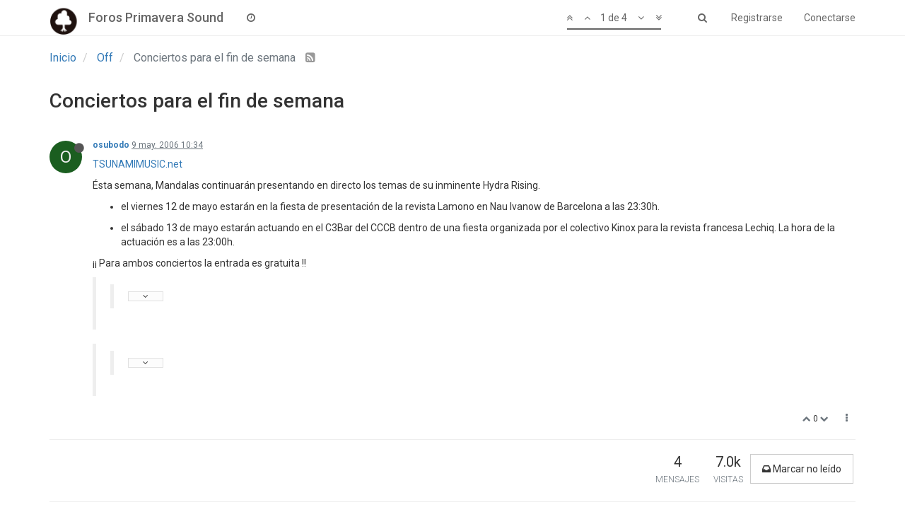

--- FILE ---
content_type: text/html; charset=utf-8
request_url: https://foros.primaverasound.com/topic/65/conciertos-para-el-fin-de-semana
body_size: 8421
content:
<!DOCTYPE html>
<html lang="es" data-dir="ltr" style="direction: ltr;"  >
<head>
	<title>Foros Primavera Sound / Conciertos para el fin de semana</title>
	<meta name="viewport" content="width&#x3D;device-width, initial-scale&#x3D;1.0" />
	<meta name="content-type" content="text/html; charset=UTF-8" />
	<meta name="apple-mobile-web-app-capable" content="yes" />
	<meta name="mobile-web-app-capable" content="yes" />
	<meta property="og:site_name" content="Foros Primavera Sound" />
	<meta name="msapplication-badge" content="frequency=30; polling-uri=https://foros.primaverasound.com/sitemap.xml" />
	<meta name="keywords" content="foro, primaverasound, festival, musica, indy, music, discussion" />
	<meta name="msapplication-square150x150logo" content="https://assets-foros-ps.s3.amazonaws.com/assets/bc0c28af-9376-4c71-a2c1-4322f1e9e8c3.png" />
	<meta name="title" content="Conciertos para el fin de semana" />
	<meta name="description" content="TSUNAMIMUSIC.net Ésta semana, Mandalas continuarán presentando en directo los temas de su inminente Hydra Rising.   el viernes 12 de mayo estarán en la fiesta de presentación de la revista Lamono en Nau Ivanow de Barcelona a las 23:30h.   el sábado 13 de ..." />
	<meta property="og:title" content="Conciertos para el fin de semana" />
	<meta property="og:description" content="TSUNAMIMUSIC.net Ésta semana, Mandalas continuarán presentando en directo los temas de su inminente Hydra Rising.   el viernes 12 de mayo estarán en la fiesta de presentación de la revista Lamono en Nau Ivanow de Barcelona a las 23:30h.   el sábado 13 de ..." />
	<meta property="og:type" content="article" />
	<meta property="article:published_time" content="2006-05-09T10:34:15.000Z" />
	<meta property="article:modified_time" content="2006-05-09T16:11:52.000Z" />
	<meta property="article:section" content="Off" />
	<meta property="og:image" content="https://assets-foros-ps.s3.amazonaws.com/assets/44c04b18-abb4-4e16-b0de-894c4e1910c9.jpg" />
	<meta property="og:image:url" content="https://assets-foros-ps.s3.amazonaws.com/assets/44c04b18-abb4-4e16-b0de-894c4e1910c9.jpg" />
	<meta property="og:url" content="https://foros.primaverasound.com/topic/65/conciertos-para-el-fin-de-semana" />
	<meta property="og:image:width" content="200" />
	<meta property="og:image:height" content="200" />
	
	<link rel="stylesheet" type="text/css" href="/assets/stylesheet.css?v=jm1dm0m3g50" />
	
	<link rel="icon" type="image/x-icon" href="/assets/uploads/system/favicon.ico?v=jm1dm0m3g50" />
	<link rel="manifest" href="/manifest.json" />
	<link rel="search" type="application/opensearchdescription+xml" title="Foros Primavera Sound" href="/osd.xml" />
	<link rel="apple-touch-icon" href="/assets/uploads/system/touchicon-orig.png" />
	<link rel="icon" sizes="36x36" href="/assets/uploads/system/touchicon-36.png" />
	<link rel="icon" sizes="48x48" href="/assets/uploads/system/touchicon-48.png" />
	<link rel="icon" sizes="72x72" href="/assets/uploads/system/touchicon-72.png" />
	<link rel="icon" sizes="96x96" href="/assets/uploads/system/touchicon-96.png" />
	<link rel="icon" sizes="144x144" href="/assets/uploads/system/touchicon-144.png" />
	<link rel="icon" sizes="192x192" href="/assets/uploads/system/touchicon-192.png" />
	<link rel="prefetch stylesheet" href="https://fonts.googleapis.com/css?family=Roboto:300,400,500,700" />
	<link rel="prefetch" href="/assets/src/modules/composer.js?v=jm1dm0m3g50" />
	<link rel="prefetch" href="/assets/src/modules/composer/uploads.js?v=jm1dm0m3g50" />
	<link rel="prefetch" href="/assets/src/modules/composer/drafts.js?v=jm1dm0m3g50" />
	<link rel="prefetch" href="/assets/src/modules/composer/tags.js?v=jm1dm0m3g50" />
	<link rel="prefetch" href="/assets/src/modules/composer/categoryList.js?v=jm1dm0m3g50" />
	<link rel="prefetch" href="/assets/src/modules/composer/resize.js?v=jm1dm0m3g50" />
	<link rel="prefetch" href="/assets/src/modules/composer/autocomplete.js?v=jm1dm0m3g50" />
	<link rel="prefetch" href="/assets/templates/composer.tpl?v=jm1dm0m3g50" />
	<link rel="prefetch" href="/assets/language/es/topic.json?v=jm1dm0m3g50" />
	<link rel="prefetch" href="/assets/language/es/modules.json?v=jm1dm0m3g50" />
	<link rel="prefetch" href="/assets/language/es/tags.json?v=jm1dm0m3g50" />
	<link rel="prefetch stylesheet" href="/plugins/nodebb-plugin-markdown/styles/railscasts.css" />
	<link rel="prefetch" href="/assets/src/modules/highlight.js?v=jm1dm0m3g50" />
	<link rel="prefetch" href="/assets/language/es/markdown.json?v=jm1dm0m3g50" />
	<link rel="canonical" href="https://foros.primaverasound.com/topic/65/conciertos-para-el-fin-de-semana" />
	<link rel="alternate" type="application/rss+xml" href="/topic/65.rss" />
	<link rel="up" href="https://foros.primaverasound.com/category/5/off" />
	

	<script type="836bbb1a5e00fb0e7bd05065-text/javascript">
		var RELATIVE_PATH = "";
		var config = JSON.parse('{"relative_path":"","upload_url":"/assets/uploads","siteTitle":"Foros Primavera Sound","browserTitle":"Foros Primavera Sound","titleLayout":"&#123;browserTitle&#125; / &#123;pageTitle&#125;","showSiteTitle":true,"minimumTitleLength":"3","maximumTitleLength":"255","minimumPostLength":"8","maximumPostLength":"32767","minimumTagsPerTopic":0,"maximumTagsPerTopic":5,"minimumTagLength":3,"maximumTagLength":15,"useOutgoingLinksPage":false,"allowGuestHandles":true,"allowFileUploads":false,"allowTopicsThumbnail":true,"usePagination":true,"disableChat":false,"disableChatMessageEditing":false,"maximumChatMessageLength":1000,"socketioTransports":["polling","websocket"],"websocketAddress":"","maxReconnectionAttempts":5,"reconnectionDelay":1500,"topicsPerPage":"20","postsPerPage":"20","maximumFileSize":"2048","theme:id":"nodebb-theme-persona","theme:src":"https://maxcdn.bootstrapcdn.com/bootswatch/3.3.7/journal/bootstrap.min.css","defaultLang":"es","userLang":"es","loggedIn":false,"uid":-1,"cache-buster":"v=jm1dm0m3g50","requireEmailConfirmation":true,"topicPostSort":"oldest_to_newest","categoryTopicSort":"newest_to_oldest","csrf_token":"ghs6bnhL-EkB6juWQHrI_ib75XUQgIuUj4_k","searchEnabled":true,"bootswatchSkin":"noskin","defaultBootswatchSkin":"noskin","enablePostHistory":true,"notificationAlertTimeout":5000,"timeagoCutoff":30,"cookies":{"enabled":false,"message":"[[global:cookies.message]]","dismiss":"[[global:cookies.accept]]","link":"[[global:cookies.learn_more]]"},"topicSearchEnabled":false,"delayImageLoading":true,"hideSubCategories":false,"hideCategoryLastPost":false,"enableQuickReply":false,"composer-default":{},"markdown":{"highlight":0,"highlightLinesLanguageList":[],"theme":"railscasts.css"}}');
		var app = {
			template: "topic",
			user: JSON.parse('{"uid":-1,"username":"Invitado","userslug":"","fullname":"Invitado","email":"","picture":"","status":"offline","reputation":0,"email:confirmed":false,"isAdmin":false,"isGlobalMod":false,"isMod":false,"privileges":{"chat":false,"upload:post:image":false,"upload:post:file":false,"search:content":false,"search:users":false,"search:tags":false},"offline":true,"isEmailConfirmSent":false}')
		};
	</script>

	
	
</head>

<body class="page-topic page-topic-65 page-topic-conciertos-para-el-fin-de-semana page-topic-category-5 page-topic-category-off page-status-200 skin-noskin">
	<nav id="menu" class="slideout-menu hidden">
		<div class="menu-profile">
			
			
			<div class="user-icon" style="background-color: ;"></div>
			
			<i component="user/status" class="fa fa-fw fa-circle status offline"></i>
			
		</div>

		<section class="menu-section" data-section="navigation">
			<h3 class="menu-section-title">Navegación</h3>
			<ul class="menu-section-list"></ul>
		</section>

		
	</nav>
	<nav id="chats-menu" class="slideout-menu hidden">
		
	</nav>

	<main id="panel" class="slideout-panel">
		<nav class="navbar navbar-default navbar-fixed-top header" id="header-menu" component="navbar">
			<div class="container">
							<div class="navbar-header">
				<button type="button" class="navbar-toggle pull-left" id="mobile-menu">
					<span component="notifications/icon" class="notification-icon fa fa-fw fa-bell-o unread-count" data-content="0"></span>
					<i class="fa fa-lg fa-bars"></i>
				</button>
				<button type="button" class="navbar-toggle hidden" id="mobile-chats">
					<span component="chat/icon" class="notification-icon fa fa-fw fa-comments unread-count" data-content="0"></span>
					<i class="fa fa-lg fa-comment-o"></i>
				</button>

				
				<a href="https://foros.primaverasound.com">
					<img alt="Foros Primavera Sound" class=" forum-logo" src="https://assets-foros-ps.s3.amazonaws.com/assets/bc0c28af-9376-4c71-a2c1-4322f1e9e8c3.png" />
				</a>
				
				
				<a href="/">
					<h1 class="navbar-brand forum-title">Foros Primavera Sound</h1>
				</a>
				

				<div component="navbar/title" class="visible-xs hidden">
					<span></span>
				</div>
			</div>

			<div id="nav-dropdown" class="hidden-xs">
				
				
				<ul id="logged-out-menu" class="nav navbar-nav navbar-right">
					
					<li>
						<a href="/register">
							<i class="fa fa-pencil fa-fw hidden-sm hidden-md hidden-lg"></i>
							<span>Registrarse</span>
						</a>
					</li>
					
					<li>
						<a href="/login">
							<i class="fa fa-sign-in fa-fw hidden-sm hidden-md hidden-lg"></i>
							<span>Conectarse</span>
						</a>
					</li>
				</ul>
				
				
				<ul class="nav navbar-nav navbar-right">
					<li>
						<form id="search-form" class="navbar-form navbar-right hidden-xs" role="search" method="GET">
							<button id="search-button" type="button" class="btn btn-link"><i class="fa fa-search fa-fw" title="Buscar"></i></button>
							<div class="hidden" id="search-fields">
								<div class="form-group">
									<input type="text" class="form-control" placeholder="Buscar" name="query" value="">
									<a href="#"><i class="fa fa-gears fa-fw advanced-search-link"></i></a>
								</div>
								<button type="submit" class="btn btn-default hide">Buscar</button>
							</div>
						</form>
					</li>
					<li class="visible-xs" id="search-menu">
						<a href="/search">
							<i class="fa fa-search fa-fw"></i> Buscar
						</a>
					</li>
				</ul>
				

				<ul class="nav navbar-nav navbar-right hidden-xs">
					<li>
						<a href="#" id="reconnect" class="hide" title="Connection to Foros Primavera Sound has been lost, attempting to reconnect...">
							<i class="fa fa-check"></i>
						</a>
					</li>
				</ul>

				<ul class="nav navbar-nav navbar-right pagination-block visible-lg visible-md">
					<li class="dropdown">
						<a><i class="fa fa-angle-double-up pointer fa-fw pagetop"></i></a>
						<a><i class="fa fa-angle-up pointer fa-fw pageup"></i></a>

						<a href="#" class="dropdown-toggle" data-toggle="dropdown">
							<span class="pagination-text"></span>
						</a>

						<a><i class="fa fa-angle-down pointer fa-fw pagedown"></i></a>
						<a><i class="fa fa-angle-double-down pointer fa-fw pagebottom"></i></a>

						<div class="progress-container">
							<div class="progress-bar"></div>
						</div>

						<ul class="dropdown-menu" role="menu">
							<li>
  								<input type="text" class="form-control" id="indexInput" placeholder="Introduzca el número">
  							</li>
						</ul>
					</li>
				</ul>

				<ul id="main-nav" class="nav navbar-nav">
					
					
					
					
					<li class="">
						<a class="navigation-link" href="/recent" title="Recientes" >
							
							<i class="fa fa-fw fa-clock-o" data-content=""></i>
							

							
							<span class="visible-xs-inline">Recientes</span>
							
						</a>
					</li>
					
					
					
					
					
					
					
					
				</ul>

				
			</div>

			</div>
		</nav>
		<div class="container" id="content">
			<noscript>
		<div class="alert alert-danger">
			<p>
				Your browser does not seem to support JavaScript. As a result, your viewing experience will be diminished, and you may not be able to execute some actions.
			</p>
			<p>
				Please download a browser that supports JavaScript, or enable it if it's disabled (i.e. NoScript).
			</p>
		</div>
	</noscript>

<ol class="breadcrumb">
	
	<li itemscope="itemscope" itemtype="http://data-vocabulary.org/Breadcrumb" >
		<a href="/" itemprop="url">
			<span itemprop="title">
				Inicio
				
			</span>
		</a>
	</li>
	
	<li itemscope="itemscope" itemtype="http://data-vocabulary.org/Breadcrumb" >
		<a href="/category/5/off" itemprop="url">
			<span itemprop="title">
				Off
				
			</span>
		</a>
	</li>
	
	<li component="breadcrumb/current" itemscope="itemscope" itemtype="http://data-vocabulary.org/Breadcrumb" class="active">
		
			<span itemprop="title">
				Conciertos para el fin de semana
				
				
				<a target="_blank" href="/topic/65.rss"><i class="fa fa-rss-square"></i></a>
				
			</span>
		
	</li>
	
</ol>

<div widget-area="header">
	
</div>
<div class="row">
	<div class="topic col-lg-12">

		<h1 component="post/header" class="hidden-xs" itemprop="name">

			<i class="pull-left fa fa-thumb-tack hidden" title="Fijo"></i>
			<i class="pull-left fa fa-lock hidden" title="Cerrado"></i>
			<i class="pull-left fa fa-arrow-circle-right hidden" title="Movido"></i>
			

			<span class="topic-title" component="topic/title">Conciertos para el fin de semana</span>
		</h1>

		

		<div component="topic/deleted/message" class="alert alert-warning hidden clearfix">
			<span class="pull-left">Este tema ha sido borrado. Solo los usuarios que tengan privilegios de administración de temas pueden verlo.</span>
			<span class="pull-right">
				
			</span>
		</div>

		<hr class="visible-xs" />

		<ul component="topic" class="posts" data-tid="65" data-cid="5">
			
				<li component="post" class="" data-index="0" data-pid="65" data-uid="222" data-timestamp="1147170855000" data-username="osubodo" data-userslug="osubodo" itemscope itemtype="http://schema.org/Comment">
					<a component="post/anchor" data-index="0" id="0"></a>

					<meta itemprop="datePublished" content="2006-05-09T10:34:15.000Z">
					<meta itemprop="dateModified" content="">

					<div class="clearfix post-header">
	<div class="icon pull-left">
		<a href="/user/osubodo">
			
			<div component="user/picture" data-uid="222" class="user-icon" style="background-color: #1b5e20;">O</div>
			
			<i component="user/status" class="fa fa-circle status offline" title="Desconectado"></i>

		</a>
	</div>

	<small class="pull-left">
		<strong>
			<a href="/user/osubodo" itemprop="author" data-username="osubodo" data-uid="222">osubodo</a>
		</strong>

		

		

		<span class="visible-xs-inline-block visible-sm-inline-block visible-md-inline-block visible-lg-inline-block">
			<a class="permalink" href="/post/65"><span class="timeago" title="2006-05-09T10:34:15.000Z"></span></a>

			<i component="post/edit-indicator" class="fa fa-pencil-square edit-icon hidden"></i>

			<small data-editor="" component="post/editor" class="hidden">Última edición por  <span class="timeago" title=""></span></small>

			

			<span>
				
			</span>
		</span>
		<span class="bookmarked"><i class="fa fa-bookmark-o"></i></span>

	</small>
</div>

<br />

<div class="content" component="post/content" itemprop="text">
	<p><a href="http://TSUNAMIMUSIC.net" rel="nofollow">TSUNAMIMUSIC.net</a></p>
<p>Ésta semana, Mandalas continuarán presentando en directo los temas de su inminente Hydra Rising.</p>
<ul>
<li>
<p>el viernes 12 de mayo estarán en la fiesta de presentación de la revista Lamono en Nau Ivanow de Barcelona a las 23:30h.</p>
</li>
<li>
<p>el sábado 13 de mayo estarán actuando en el C3Bar del CCCB dentro de una fiesta organizada por el colectivo Kinox para la revista francesa Lechiq. La hora de la actuación es a las 23:00h.</p>
</li>
</ul>
<p>¡¡ Para ambos conciertos la entrada es gratuita !!</p>
<blockquote>
<blockquote>
<p>descárgata el cd-single The More I Try al completo en <a href="http://www.tsunamimusic.net" rel="nofollow">www.tsunamimusic.net</a> &gt;&gt;</p>
</blockquote>
</blockquote>
<blockquote>
<blockquote>
<blockquote>
<blockquote>
<p>cd Hydra Rising disponible en junio'06 &gt;&gt;&gt;&gt;</p>
</blockquote>
</blockquote>
</blockquote>
</blockquote>

</div>

<div class="clearfix post-footer">
	

	<small class="pull-right">
		<span class="post-tools">
			<a component="post/reply" href="#" class="no-select hidden">Responder</a>
			<a component="post/quote" href="#" class="no-select hidden">Citar</a>
		</span>

		
		<span class="votes">
			<a component="post/upvote" href="#" class="">
				<i class="fa fa-chevron-up"></i>
			</a>

			<span component="post/vote-count" data-votes="0">0</span>

			
			<a component="post/downvote" href="#" class="">
				<i class="fa fa-chevron-down"></i>
			</a>
			
		</span>
		

		<span component="post/tools" class="dropdown moderator-tools bottom-sheet ">
	<a href="#" data-toggle="dropdown"><i class="fa fa-fw fa-ellipsis-v"></i></a>
	<ul class="dropdown-menu dropdown-menu-right" role="menu"></ul>
</span>

	</small>

	
	<a component="post/reply-count" href="#" class="threaded-replies no-select hidden">
		<span component="post/reply-count/avatars" class="avatars ">
			
		</span>

		<span class="replies-count" component="post/reply-count/text" data-replies="0">1 Respuesta</span>
		<span class="replies-last hidden-xs">Última respuesta <span class="timeago" title=""></span></span>

		<i class="fa fa-fw fa-chevron-right" component="post/replies/open"></i>
		<i class="fa fa-fw fa-chevron-down hidden" component="post/replies/close"></i>
		<i class="fa fa-fw fa-spin fa-spinner hidden" component="post/replies/loading"></i>
	</a>
	
</div>

<hr />

					
					<div class="post-bar-placeholder"></div>
					
				</li>
			
				<li component="post" class="" data-index="1" data-pid="16502" data-uid="222" data-timestamp="1147170855000" data-username="osubodo" data-userslug="osubodo" itemscope itemtype="http://schema.org/Comment">
					<a component="post/anchor" data-index="1" id="1"></a>

					<meta itemprop="datePublished" content="2006-05-09T10:34:15.000Z">
					<meta itemprop="dateModified" content="">

					<div class="clearfix post-header">
	<div class="icon pull-left">
		<a href="/user/osubodo">
			
			<div component="user/picture" data-uid="222" class="user-icon" style="background-color: #1b5e20;">O</div>
			
			<i component="user/status" class="fa fa-circle status offline" title="Desconectado"></i>

		</a>
	</div>

	<small class="pull-left">
		<strong>
			<a href="/user/osubodo" itemprop="author" data-username="osubodo" data-uid="222">osubodo</a>
		</strong>

		

		

		<span class="visible-xs-inline-block visible-sm-inline-block visible-md-inline-block visible-lg-inline-block">
			<a class="permalink" href="/post/16502"><span class="timeago" title="2006-05-09T10:34:15.000Z"></span></a>

			<i component="post/edit-indicator" class="fa fa-pencil-square edit-icon hidden"></i>

			<small data-editor="" component="post/editor" class="hidden">Última edición por  <span class="timeago" title=""></span></small>

			

			<span>
				
			</span>
		</span>
		<span class="bookmarked"><i class="fa fa-bookmark-o"></i></span>

	</small>
</div>

<br />

<div class="content" component="post/content" itemprop="text">
	<p><a href="http://TSUNAMIMUSIC.net" rel="nofollow">TSUNAMIMUSIC.net</a></p>
<p>Ésta semana, Mandalas continuarán presentando en directo los temas de su inminente Hydra Rising.</p>
<ul>
<li>
<p>el viernes 12 de mayo estarán en la fiesta de presentación de la revista Lamono en Nau Ivanow de Barcelona a las 23:30h.</p>
</li>
<li>
<p>el sábado 13 de mayo estarán actuando en el C3Bar del CCCB dentro de una fiesta organizada por el colectivo Kinox para la revista francesa Lechiq. La hora de la actuación es a las 23:00h.</p>
</li>
</ul>
<p>¡¡ Para ambos conciertos la entrada es gratuita !!</p>
<blockquote>
<blockquote>
<p>descárgata el cd-single The More I Try al completo en <a href="http://www.tsunamimusic.net" rel="nofollow">www.tsunamimusic.net</a> &gt;&gt;</p>
</blockquote>
</blockquote>
<blockquote>
<blockquote>
<blockquote>
<blockquote>
<p>cd Hydra Rising disponible en junio'06 &gt;&gt;&gt;&gt;</p>
</blockquote>
</blockquote>
</blockquote>
</blockquote>

</div>

<div class="clearfix post-footer">
	

	<small class="pull-right">
		<span class="post-tools">
			<a component="post/reply" href="#" class="no-select hidden">Responder</a>
			<a component="post/quote" href="#" class="no-select hidden">Citar</a>
		</span>

		
		<span class="votes">
			<a component="post/upvote" href="#" class="">
				<i class="fa fa-chevron-up"></i>
			</a>

			<span component="post/vote-count" data-votes="0">0</span>

			
			<a component="post/downvote" href="#" class="">
				<i class="fa fa-chevron-down"></i>
			</a>
			
		</span>
		

		<span component="post/tools" class="dropdown moderator-tools bottom-sheet ">
	<a href="#" data-toggle="dropdown"><i class="fa fa-fw fa-ellipsis-v"></i></a>
	<ul class="dropdown-menu dropdown-menu-right" role="menu"></ul>
</span>

	</small>

	
	<a component="post/reply-count" href="#" class="threaded-replies no-select hidden">
		<span component="post/reply-count/avatars" class="avatars ">
			
		</span>

		<span class="replies-count" component="post/reply-count/text" data-replies="0">1 Respuesta</span>
		<span class="replies-last hidden-xs">Última respuesta <span class="timeago" title=""></span></span>

		<i class="fa fa-fw fa-chevron-right" component="post/replies/open"></i>
		<i class="fa fa-fw fa-chevron-down hidden" component="post/replies/close"></i>
		<i class="fa fa-fw fa-spin fa-spinner hidden" component="post/replies/loading"></i>
	</a>
	
</div>

<hr />

					
				</li>
			
				<li component="post" class="" data-index="2" data-pid="16512" data-uid="1808" data-timestamp="1147182504000" data-username="pulpo" data-userslug="pulpo" itemscope itemtype="http://schema.org/Comment">
					<a component="post/anchor" data-index="2" id="2"></a>

					<meta itemprop="datePublished" content="2006-05-09T13:48:24.000Z">
					<meta itemprop="dateModified" content="">

					<div class="clearfix post-header">
	<div class="icon pull-left">
		<a href="/user/pulpo">
			
			<div component="user/picture" data-uid="1808" class="user-icon" style="background-color: #f44336;">P</div>
			
			<i component="user/status" class="fa fa-circle status offline" title="Desconectado"></i>

		</a>
	</div>

	<small class="pull-left">
		<strong>
			<a href="/user/pulpo" itemprop="author" data-username="pulpo" data-uid="1808">pulpo</a>
		</strong>

		

		

		<span class="visible-xs-inline-block visible-sm-inline-block visible-md-inline-block visible-lg-inline-block">
			<a class="permalink" href="/post/16512"><span class="timeago" title="2006-05-09T13:48:24.000Z"></span></a>

			<i component="post/edit-indicator" class="fa fa-pencil-square edit-icon hidden"></i>

			<small data-editor="" component="post/editor" class="hidden">Última edición por  <span class="timeago" title=""></span></small>

			

			<span>
				
			</span>
		</span>
		<span class="bookmarked"><i class="fa fa-bookmark-o"></i></span>

	</small>
</div>

<br />

<div class="content" component="post/content" itemprop="text">
	<p>Mandalas<br />
Hydra Rising<br />
Lamono<br />
Nau Ivanow<br />
C3Bar<br />
Kinox<br />
Lechiq</p>
<p>Demasiadas marcas para tan poca chicha. </p>

</div>

<div class="clearfix post-footer">
	

	<small class="pull-right">
		<span class="post-tools">
			<a component="post/reply" href="#" class="no-select hidden">Responder</a>
			<a component="post/quote" href="#" class="no-select hidden">Citar</a>
		</span>

		
		<span class="votes">
			<a component="post/upvote" href="#" class="">
				<i class="fa fa-chevron-up"></i>
			</a>

			<span component="post/vote-count" data-votes="0">0</span>

			
			<a component="post/downvote" href="#" class="">
				<i class="fa fa-chevron-down"></i>
			</a>
			
		</span>
		

		<span component="post/tools" class="dropdown moderator-tools bottom-sheet ">
	<a href="#" data-toggle="dropdown"><i class="fa fa-fw fa-ellipsis-v"></i></a>
	<ul class="dropdown-menu dropdown-menu-right" role="menu"></ul>
</span>

	</small>

	
	<a component="post/reply-count" href="#" class="threaded-replies no-select hidden">
		<span component="post/reply-count/avatars" class="avatars ">
			
		</span>

		<span class="replies-count" component="post/reply-count/text" data-replies="0">1 Respuesta</span>
		<span class="replies-last hidden-xs">Última respuesta <span class="timeago" title=""></span></span>

		<i class="fa fa-fw fa-chevron-right" component="post/replies/open"></i>
		<i class="fa fa-fw fa-chevron-down hidden" component="post/replies/close"></i>
		<i class="fa fa-fw fa-spin fa-spinner hidden" component="post/replies/loading"></i>
	</a>
	
</div>

<hr />

					
				</li>
			
				<li component="post" class="" data-index="3" data-pid="16523" data-uid="222" data-timestamp="1147191112000" data-username="osubodo" data-userslug="osubodo" itemscope itemtype="http://schema.org/Comment">
					<a component="post/anchor" data-index="3" id="3"></a>

					<meta itemprop="datePublished" content="2006-05-09T16:11:52.000Z">
					<meta itemprop="dateModified" content="">

					<div class="clearfix post-header">
	<div class="icon pull-left">
		<a href="/user/osubodo">
			
			<div component="user/picture" data-uid="222" class="user-icon" style="background-color: #1b5e20;">O</div>
			
			<i component="user/status" class="fa fa-circle status offline" title="Desconectado"></i>

		</a>
	</div>

	<small class="pull-left">
		<strong>
			<a href="/user/osubodo" itemprop="author" data-username="osubodo" data-uid="222">osubodo</a>
		</strong>

		

		

		<span class="visible-xs-inline-block visible-sm-inline-block visible-md-inline-block visible-lg-inline-block">
			<a class="permalink" href="/post/16523"><span class="timeago" title="2006-05-09T16:11:52.000Z"></span></a>

			<i component="post/edit-indicator" class="fa fa-pencil-square edit-icon hidden"></i>

			<small data-editor="" component="post/editor" class="hidden">Última edición por  <span class="timeago" title=""></span></small>

			

			<span>
				
			</span>
		</span>
		<span class="bookmarked"><i class="fa fa-bookmark-o"></i></span>

	</small>
</div>

<br />

<div class="content" component="post/content" itemprop="text">
	<p>ahí le has dao, pulpo!!<br />
</p>
<p>que conste que nosotros tocamos donde nos dejan tocar... haya marcas o no... jejejeje</p>

</div>

<div class="clearfix post-footer">
	

	<small class="pull-right">
		<span class="post-tools">
			<a component="post/reply" href="#" class="no-select hidden">Responder</a>
			<a component="post/quote" href="#" class="no-select hidden">Citar</a>
		</span>

		
		<span class="votes">
			<a component="post/upvote" href="#" class="">
				<i class="fa fa-chevron-up"></i>
			</a>

			<span component="post/vote-count" data-votes="0">0</span>

			
			<a component="post/downvote" href="#" class="">
				<i class="fa fa-chevron-down"></i>
			</a>
			
		</span>
		

		<span component="post/tools" class="dropdown moderator-tools bottom-sheet ">
	<a href="#" data-toggle="dropdown"><i class="fa fa-fw fa-ellipsis-v"></i></a>
	<ul class="dropdown-menu dropdown-menu-right" role="menu"></ul>
</span>

	</small>

	
	<a component="post/reply-count" href="#" class="threaded-replies no-select hidden">
		<span component="post/reply-count/avatars" class="avatars ">
			
		</span>

		<span class="replies-count" component="post/reply-count/text" data-replies="0">1 Respuesta</span>
		<span class="replies-last hidden-xs">Última respuesta <span class="timeago" title=""></span></span>

		<i class="fa fa-fw fa-chevron-right" component="post/replies/open"></i>
		<i class="fa fa-fw fa-chevron-down hidden" component="post/replies/close"></i>
		<i class="fa fa-fw fa-spin fa-spinner hidden" component="post/replies/loading"></i>
	</a>
	
</div>

<hr />

					
				</li>
			
		</ul>

		

		<div class="post-bar">
			<div class="clearfix">
	<div class="tags pull-left">
		
	</div>

	<div component="topic/browsing-users">
	
</div>

	<div class="topic-main-buttons pull-right">
		<span class="loading-indicator btn pull-left hidden" done="0">
			<span class="hidden-xs">Cargando más publicaciones</span> <i class="fa fa-refresh fa-spin"></i>
		</span>

		<div class="stats hidden-xs">
	<span component="topic/post-count" class="human-readable-number" title="4">4</span><br />
	<small>Mensajes</small>
</div>
<div class="stats hidden-xs">
	<span class="human-readable-number" title="6958">6958</span><br />
	<small>Visitas</small>
</div>

		<div component="topic/reply/container" class="btn-group action-bar hidden">
	<a href="/compose?tid=65&title=Conciertos para el fin de semana" class="btn btn-primary" component="topic/reply" data-ajaxify="false" role="button">Responder</a>
	<button type="button" class="btn btn-info dropdown-toggle" data-toggle="dropdown">
		<span class="caret"></span>
	</button>
	<ul class="dropdown-menu pull-right" role="menu">
		<li><a href="#" component="topic/reply-as-topic">Responder como tema</a></li>
	</ul>
</div>







<a component="topic/reply/locked" class="btn btn-primary hidden" disabled><i class="fa fa-lock"></i> Cerrado</a>




		
		<button component="topic/mark-unread" class="btn btn-default">
			<i class="fa fa-inbox"></i><span class="visible-sm-inline visible-md-inline visible-lg-inline"> Marcar no leído</span>
		</button>
		

		

		

		<div class="pull-right">&nbsp;
		
		</div>
	</div>
</div>
<hr/>
		</div>

		
		<div component="pagination" class="text-center pagination-container hidden">
	<ul class="pagination hidden-xs">
		<li class="previous pull-left disabled">
			<a href="?" data-page="1"><i class="fa fa-chevron-left"></i> </a>
		</li>

		

		<li class="next pull-right disabled">
			<a href="?" data-page="1"> <i class="fa fa-chevron-right"></i></a>
		</li>
	</ul>

	<ul class="pagination hidden-sm hidden-md hidden-lg">
		<li class="first disabled">
			<a href="?page=1" data-page="1"><i class="fa fa-fast-backward"></i> </a>
		</li>

		<li class="previous disabled">
			<a href="?" data-page="1"><i class="fa fa-chevron-left"></i> </a>
		</li>

		<li component="pagination/select-page" class="page select-page">
			<a href="#">1 / 1</a>
		</li>

		<li class="next disabled">
			<a href="?" data-page="1"> <i class="fa fa-chevron-right"></i></a>
		</li>

		<li class="last disabled">
			<a href="?page=1" data-page="1"><i class="fa fa-fast-forward"></i> </a>
		</li>
	</ul>
</div>
		

		<div class="visible-xs visible-sm pagination-block text-center">
			<div class="progress-bar"></div>
			<div class="wrapper">
				<i class="fa fa-2x fa-angle-double-up pointer fa-fw pagetop"></i>
				<i class="fa fa-2x fa-angle-up pointer fa-fw pageup"></i>
				<span class="pagination-text"></span>
				<i class="fa fa-2x fa-angle-down pointer fa-fw pagedown"></i>
				<i class="fa fa-2x fa-angle-double-down pointer fa-fw pagebottom"></i>
			</div>
		</div>
	</div>
	<div widget-area="sidebar" class="col-lg-3 col-sm-12 hidden">
		
	</div>
</div>
<div widget-area="footer">
	
</div>


<script id="ajaxify-data" type="application/json">{"tid":65,"uid":222,"cid":5,"mainPid":65,"title":"Conciertos para el fin de semana","slug":"65/conciertos-para-el-fin-de-semana","timestamp":1147170855000,"lastposttime":1147191112000,"postcount":4,"viewcount":6958,"locked":false,"deleted":false,"pinned":false,"_imported_locked":0,"teaserPid":"16523","downvotes":0,"upvotes":0,"titleRaw":"Conciertos para el fin de semana","timestampISO":"2006-05-09T10:34:15.000Z","lastposttimeISO":"2006-05-09T16:11:52.000Z","votes":0,"tags":[],"posts":[{"pid":65,"uid":222,"tid":65,"content":"<p><a href=\"http://TSUNAMIMUSIC.net\" rel=\"nofollow\">TSUNAMIMUSIC.net<\/a><\/p>\n<p>Ésta semana, Mandalas continuarán presentando en directo los temas de su inminente Hydra Rising.<\/p>\n<ul>\n<li>\n<p>el viernes 12 de mayo estarán en la fiesta de presentación de la revista Lamono en Nau Ivanow de Barcelona a las 23:30h.<\/p>\n<\/li>\n<li>\n<p>el sábado 13 de mayo estarán actuando en el C3Bar del CCCB dentro de una fiesta organizada por el colectivo Kinox para la revista francesa Lechiq. La hora de la actuación es a las 23:00h.<\/p>\n<\/li>\n<\/ul>\n<p>¡¡ Para ambos conciertos la entrada es gratuita !!<\/p>\n<blockquote>\n<blockquote>\n<p>descárgata el cd-single The More I Try al completo en <a href=\"http://www.tsunamimusic.net\" rel=\"nofollow\">www.tsunamimusic.net<\/a> &gt;&gt;<\/p>\n<\/blockquote>\n<\/blockquote>\n<blockquote>\n<blockquote>\n<blockquote>\n<blockquote>\n<p>cd Hydra Rising disponible en junio'06 &gt;&gt;&gt;&gt;<\/p>\n<\/blockquote>\n<\/blockquote>\n<\/blockquote>\n<\/blockquote>\n","timestamp":1147170855000,"votes":0,"editor":null,"edited":0,"deleted":false,"upvotes":0,"downvotes":0,"timestampISO":"2006-05-09T10:34:15.000Z","editedISO":"","index":0,"user":{"uid":222,"username":"osubodo","userslug":"osubodo","reputation":0,"postcount":65,"picture":"","signature":"","banned":false,"status":"offline","lastonline":1474288601193,"groupTitle":null,"groupTitleArray":[null],"icon:text":"O","icon:bgColor":"#1b5e20","lastonlineISO":"2016-09-19T12:36:41.193Z","selectedGroups":[],"custom_profile_info":[]},"bookmarked":false,"upvoted":false,"downvoted":false,"replies":{"hasMore":false,"users":[],"text":"[[topic:one_reply_to_this_post]]","count":0},"selfPost":false,"display_edit_tools":false,"display_delete_tools":false,"display_moderator_tools":false,"display_move_tools":false,"display_post_menu":true},{"pid":16502,"uid":222,"tid":65,"content":"<p><a href=\"http://TSUNAMIMUSIC.net\" rel=\"nofollow\">TSUNAMIMUSIC.net<\/a><\/p>\n<p>Ésta semana, Mandalas continuarán presentando en directo los temas de su inminente Hydra Rising.<\/p>\n<ul>\n<li>\n<p>el viernes 12 de mayo estarán en la fiesta de presentación de la revista Lamono en Nau Ivanow de Barcelona a las 23:30h.<\/p>\n<\/li>\n<li>\n<p>el sábado 13 de mayo estarán actuando en el C3Bar del CCCB dentro de una fiesta organizada por el colectivo Kinox para la revista francesa Lechiq. La hora de la actuación es a las 23:00h.<\/p>\n<\/li>\n<\/ul>\n<p>¡¡ Para ambos conciertos la entrada es gratuita !!<\/p>\n<blockquote>\n<blockquote>\n<p>descárgata el cd-single The More I Try al completo en <a href=\"http://www.tsunamimusic.net\" rel=\"nofollow\">www.tsunamimusic.net<\/a> &gt;&gt;<\/p>\n<\/blockquote>\n<\/blockquote>\n<blockquote>\n<blockquote>\n<blockquote>\n<blockquote>\n<p>cd Hydra Rising disponible en junio'06 &gt;&gt;&gt;&gt;<\/p>\n<\/blockquote>\n<\/blockquote>\n<\/blockquote>\n<\/blockquote>\n","timestamp":1147170855000,"votes":0,"editor":null,"edited":0,"deleted":false,"upvotes":0,"downvotes":0,"timestampISO":"2006-05-09T10:34:15.000Z","editedISO":"","index":1,"user":{"uid":222,"username":"osubodo","userslug":"osubodo","reputation":0,"postcount":65,"picture":"","signature":"","banned":false,"status":"offline","lastonline":1474288601193,"groupTitle":null,"groupTitleArray":[null],"icon:text":"O","icon:bgColor":"#1b5e20","lastonlineISO":"2016-09-19T12:36:41.193Z","selectedGroups":[],"custom_profile_info":[]},"bookmarked":false,"upvoted":false,"downvoted":false,"replies":{"hasMore":false,"users":[],"text":"[[topic:one_reply_to_this_post]]","count":0},"selfPost":false,"display_edit_tools":false,"display_delete_tools":false,"display_moderator_tools":false,"display_move_tools":false,"display_post_menu":true},{"pid":16512,"uid":1808,"tid":65,"content":"<p>Mandalas<br />\nHydra Rising<br />\nLamono<br />\nNau Ivanow<br />\nC3Bar<br />\nKinox<br />\nLechiq<\/p>\n<p>Demasiadas marcas para tan poca chicha. <\/p>\n","timestamp":1147182504000,"votes":0,"editor":null,"edited":0,"deleted":false,"upvotes":0,"downvotes":0,"timestampISO":"2006-05-09T13:48:24.000Z","editedISO":"","index":2,"user":{"uid":1808,"username":"pulpo","userslug":"pulpo","reputation":1,"postcount":4814,"picture":"","signature":"","banned":false,"status":"offline","lastonline":1527601727670,"groupTitle":null,"groupTitleArray":[null],"icon:text":"P","icon:bgColor":"#f44336","lastonlineISO":"2018-05-29T13:48:47.670Z","selectedGroups":[],"custom_profile_info":[]},"bookmarked":false,"upvoted":false,"downvoted":false,"replies":{"hasMore":false,"users":[],"text":"[[topic:one_reply_to_this_post]]","count":0},"selfPost":false,"display_edit_tools":false,"display_delete_tools":false,"display_moderator_tools":false,"display_move_tools":false,"display_post_menu":true},{"pid":16523,"uid":222,"tid":65,"content":"<p>ahí le has dao, pulpo!!<br />\n<\/p>\n<p>que conste que nosotros tocamos donde nos dejan tocar... haya marcas o no... jejejeje<\/p>\n","timestamp":1147191112000,"votes":0,"editor":null,"edited":0,"deleted":false,"upvotes":0,"downvotes":0,"timestampISO":"2006-05-09T16:11:52.000Z","editedISO":"","index":3,"user":{"uid":222,"username":"osubodo","userslug":"osubodo","reputation":0,"postcount":65,"picture":"","signature":"","banned":false,"status":"offline","lastonline":1474288601193,"groupTitle":null,"groupTitleArray":[null],"icon:text":"O","icon:bgColor":"#1b5e20","lastonlineISO":"2016-09-19T12:36:41.193Z","selectedGroups":[],"custom_profile_info":[]},"bookmarked":false,"upvoted":false,"downvoted":false,"replies":{"hasMore":false,"users":[],"text":"[[topic:one_reply_to_this_post]]","count":0},"selfPost":false,"display_edit_tools":false,"display_delete_tools":false,"display_moderator_tools":false,"display_move_tools":false,"display_post_menu":true}],"category":{"cid":5,"name":"Off","description":"Opina de cualquier tema no relacionado directamente con el festival","icon":"hidden","bgColor":"#c95a58","color":"#FFFFFF","slug":"5/off","parentCid":0,"topic_count":1134,"post_count":241601,"disabled":false,"order":29,"link":"","numRecentReplies":1,"class":"col-md-3 col-xs-6","imageClass":"cover","totalPostCount":241601,"totalTopicCount":1134,"descriptionParsed":"Opina de cualquier tema no relacionado directamente con el festival"},"tagWhitelist":[],"thread_tools":[],"isFollowing":false,"isNotFollowing":true,"isIgnoring":false,"bookmark":null,"postSharing":[{"id":"facebook","name":"Facebook","class":"fa-facebook","activated":true},{"id":"twitter","name":"Twitter","class":"fa-twitter","activated":true}],"deleter":null,"deletedTimestampISO":"","merger":null,"mergedTimestampISO":"","related":[],"unreplied":false,"icons":[],"breadcrumbs":[{"text":"[[global:home]]","url":"/"},{"text":"Off","url":"/category/5/off"},{"text":"Conciertos para el fin de semana"}],"privileges":{"topics:reply":false,"topics:read":true,"topics:tag":false,"topics:delete":false,"posts:edit":false,"posts:history":false,"posts:delete":false,"posts:view_deleted":false,"read":true,"view_thread_tools":false,"editable":false,"deletable":false,"purge":false,"view_deleted":false,"isAdminOrMod":false,"disabled":false,"tid":"65","uid":-1},"topicStaleDays":60,"reputation:disabled":false,"downvote:disabled":false,"feeds:disableRSS":false,"bookmarkThreshold":5,"postEditDuration":0,"postDeleteDuration":0,"scrollToMyPost":true,"allowMultipleBadges":false,"rssFeedUrl":"/topic/65.rss","postIndex":0,"pagination":{"prev":{"page":1,"active":false},"next":{"page":1,"active":false},"rel":[],"pages":[],"currentPage":1,"pageCount":1},"loggedIn":true,"relative_path":"","template":{"name":"topic","topic":true},"url":"/topic/65/conciertos-para-el-fin-de-semana","bodyClass":"page-topic page-topic-65 page-topic-conciertos-para-el-fin-de-semana page-topic-category-5 page-topic-category-off page-status-200","widgets":{}}</script>		</div><!-- /.container#content -->
	</main>
	


	<script defer src="/assets/nodebb.min.js?v=jm1dm0m3g50" type="836bbb1a5e00fb0e7bd05065-text/javascript"></script>

	
	<script defer type="836bbb1a5e00fb0e7bd05065-text/javascript" src="/assets/vendor/jquery/timeago/locales/jquery.timeago.es.js"></script>
	

	<script type="836bbb1a5e00fb0e7bd05065-text/javascript">
		window.addEventListener('load', function () {
			require(['forum/footer']);

			
		});
	</script>

	<div class="hide">
	<script type="836bbb1a5e00fb0e7bd05065-text/javascript">
	window.addEventListener('load', function () {
		define(config.relative_path + '/assets/templates/500.js', function () {
			function compiled(helpers, context, get, iter, helper) {
				return '<div class="alert alert-danger">\n\t<strong>Error interno.</strong>\n\t<p>¡Ooops! ¡Parece que algo salió mal! No te preocupes, ¡nuestros simios hiperinteligentes lo solucionarán!</p>\n\t<p>' + 
					helpers.__escape(get(context && context['path'])) + '</p>\n\t' + 
					(get(context && context['error']) ? '<p>' + helpers.__escape(get(context && context['error'])) + '</p>' : '') + '\n\n\t' + 
					(get(context && context['returnLink']) ? '\n\t<p>Pulsa "atrás" para volver a la página previa</p>\n\t' : '') + '\n</div>\n';
			}

			return compiled;
		});
	});
</script>
	</div>
<script src="/cdn-cgi/scripts/7d0fa10a/cloudflare-static/rocket-loader.min.js" data-cf-settings="836bbb1a5e00fb0e7bd05065-|49" defer></script><script>(function(){function c(){var b=a.contentDocument||a.contentWindow.document;if(b){var d=b.createElement('script');d.innerHTML="window.__CF$cv$params={r:'9c1a02a278e81ec6',t:'MTc2OTAzMjA0OQ=='};var a=document.createElement('script');a.src='/cdn-cgi/challenge-platform/scripts/jsd/main.js';document.getElementsByTagName('head')[0].appendChild(a);";b.getElementsByTagName('head')[0].appendChild(d)}}if(document.body){var a=document.createElement('iframe');a.height=1;a.width=1;a.style.position='absolute';a.style.top=0;a.style.left=0;a.style.border='none';a.style.visibility='hidden';document.body.appendChild(a);if('loading'!==document.readyState)c();else if(window.addEventListener)document.addEventListener('DOMContentLoaded',c);else{var e=document.onreadystatechange||function(){};document.onreadystatechange=function(b){e(b);'loading'!==document.readyState&&(document.onreadystatechange=e,c())}}}})();</script></body>
</html>


--- FILE ---
content_type: application/javascript; charset=UTF-8
request_url: https://foros.primaverasound.com/assets/src/client/topic/move-post.js?v=jm1dm0m3g50
body_size: 10
content:
"use strict";define("forum/topic/move-post",["components","postSelect"],function(o,t){var n={};var i;var e;n.init=function(){$(".topic").on("click",'[component="topic/move-posts"]',c);$(window).on("action:ajaxify.start",s)};function s(){l();$(window).off("action:ajaxify.start",s)}function c(){n.openMovePostModal()}function p(){if(t.pids.length){i.find("#pids").translateHtml("[[topic:fork_pid_count, "+t.pids.length+"]]")}else{i.find("#pids").translateHtml("[[topic:fork_no_pids]]")}}function a(){if(i.find("#topicId").val().length&&t.pids.length){e.removeAttr("disabled")}else{e.attr("disabled",true)}}n.openMovePostModal=function(o){app.parseAndTranslate("partials/move_post_modal",{},function(n){i=n;e=i.find("#move_posts_confirm");$(document.body).append(i);i.find(".close,#move_posts_cancel").on("click",l);i.find("#topicId").on("keyup",a);t.init(d);p();if(o){t.togglePostSelection(o,d)}e.on("click",function(){f()})})};function d(){a();p()}function f(){var n=i.find("#topicId").val();socket.emit("posts.movePosts",{pids:t.pids,tid:n},function(n){if(n){return app.alertError(n.message)}t.pids.forEach(function(t){o.get("post","pid",t).fadeOut(500,function(){$(this).remove()})});l()})}function l(){if(i){i.remove();i=null}t.disable()}return n});
//# sourceMappingURL=public/src/client/topic/move-post.js.map

--- FILE ---
content_type: text/plain; charset=UTF-8
request_url: https://foros.primaverasound.com/socket.io/?EIO=3&transport=polling&t=PlYXkON
body_size: -26
content:
96:0{"sid":"vPiP1FQH_w2bL5WCAElJ","upgrades":["websocket"],"pingInterval":25000,"pingTimeout":5000}